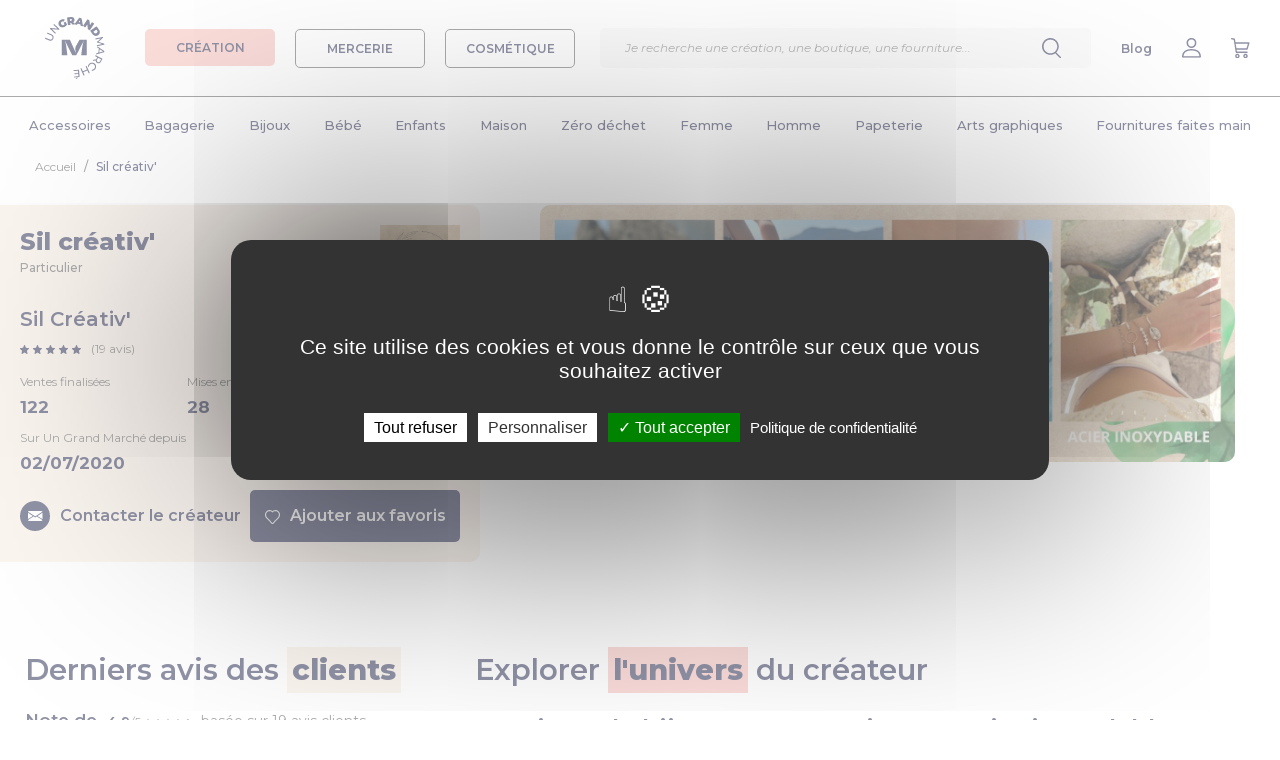

--- FILE ---
content_type: image/svg+xml
request_url: https://www.ungrandmarche.fr/img/v2/star-outline.svg
body_size: 362
content:
<?xml version="1.0" encoding="utf-8"?>
<!-- Generator: Adobe Illustrator 23.0.0, SVG Export Plug-In . SVG Version: 6.00 Build 0)  -->
<svg version="1.1" id="Calque_1" xmlns="http://www.w3.org/2000/svg" xmlns:xlink="http://www.w3.org/1999/xlink" x="0px" y="0px"
	 viewBox="0 0 8 8" style="enable-background:new 0 0 8 8;" xml:space="preserve">
<style type="text/css">
	.st0{fill:none;stroke:#000000;stroke-miterlimit:10;}
</style>
<path class="st0" d="M7.5,3.2c0-0.1-0.2-0.3-0.3-0.3l-2-0.2L4.3,0.8C4.3,0.6,4.1,0.5,4,0.5c-0.1,0-0.3,0.1-0.3,0.2L2.9,2.7l-2,0.2
	C0.7,2.9,0.6,3,0.5,3.2c0,0.1,0,0.3,0.1,0.4l1.5,1.4L1.7,7c0,0.2,0,0.3,0.1,0.4c0.1,0,0.1,0.1,0.2,0.1c0.1,0,0.1,0,0.2-0.1L4,6.3
	l1.7,1.1c0.1,0.1,0.3,0.1,0.4,0C6.3,7.3,6.3,7.1,6.3,7L5.8,4.9l1.5-1.4C7.5,3.5,7.5,3.3,7.5,3.2z"/>
</svg>


--- FILE ---
content_type: application/javascript
request_url: https://www.ungrandmarche.fr/javascripts/menu.js?1536063507
body_size: 1413
content:
$(document).mouseover(function(e)
{
    if ($(window).width() >= 1200) {
        var container = $(".search-wrapper");
        // if the target of the click isn't the container nor a descendant of the container
        if (!container.is(e.target) && container.has(e.target).length === 0 && e.target.className !== "input-search") {
            container.removeClass("active");
        }
    }
});

$(document).ready(function(){
    const TIMEOUT = 500;
    // Timeout is used to prevent graphical issue during transitions.
    $(".universe-item").click(function(e) {
        e.preventDefault();
        if ($(".subcategory-wrapper").hasClass("active")) {
            $(".back-to-menu").trigger("click");
        }
        $(".universe-item").removeClass("active");
        $(this).addClass("active");
        $(".menu-category-btn").removeClass("active");
        if ($(this).hasClass("creation-item")) {
            $('body').removeClass("mercerie");
            $('body').removeClass("cosmetique");
            $("body").addClass("creation");
            $(".menu-category-btn.creation").addClass("active");
        } else if($(this).hasClass("mercerie-item")) {
            $('body').removeClass("creation");
            $('body').removeClass("boutique");
            $('body').removeClass("cosmetique");
            $("body").addClass("mercerie");
            $(".menu-category-btn.mercerie").addClass("active");
        } else {
            $('body').removeClass("creation");
            $('body').removeClass("boutique");
            $('body').removeClass("mercerie");
            $("body").addClass("cosmetique");
            $(".menu-category-btn.cosmetique").addClass("active");
        }
    });

    $(".header-menu-search").click(function(e) {
        e.preventDefault();
        var $wrapper = $(".search-wrapper");
        if ($wrapper.hasClass('active')) {
            $wrapper.removeClass('active');
            $('body').css('overflow', 'unset');
        } else {
            $wrapper.addClass("active");
            $('body').css('overflow', 'hidden');
        }
    });

    $(".delete-content").click(function() {
        $("#search-engine-input").val("");
        $('.typeahead').typeahead('val', '');
        var $wrapper = $('.search-wrapper');
        $wrapper.removeClass('active');
    });

    $('.input-search').click(function() {
        var $wrapper = $('.search-wrapper');
        $wrapper.addClass('active');
        $('#search-engine-input').focus();
    });

    $(".search-filter-btn").click(function() {
        $(".search-filter-btn").removeClass("active");
        $(this).addClass("active");
    });

    $(".category-header").click(function() {
        $("#new_menu").fadeToggle();
    });

    $('.header-menu-burger').on('click', function(e) {
        $('body').addClass("darken-overlay");
        $('.category-wrapper').addClass('active');
        $('.category-wrapper').addClass('opened');
        $('body').css('overflow', 'hidden');

        if($('body').hasClass('mercerie')) {
            $('#menu_boutique_mobile').removeClass("active");
            $('#menu_cosmetique_mobile').removeClass("active");
            $('#menu_mercerie_mobile').addClass("active");
        } else if($('body').hasClass('cosmetique')) {
            $('#menu_boutique_mobile').removeClass("active");
            $('#menu_mercerie_mobile').removeClass("active");
            $('#menu_cosmetique_mobile').addClass("active");
        } else {
            $('#menu_cosmetique_mobile').removeClass("active");
            $('#menu_mercerie_mobile').removeClass("active");
            $('#menu_boutique_mobile').addClass("active");
        }
    });

    $('.close-mobile-menu').click(function() {
        $('.category-wrapper').removeClass('active');
        $('body').removeClass("darken-overlay");
        $("body").addClass("darken-overlay-removing");
        setTimeout(function() {
            $("body").removeClass("darken-overlay-removing");
        }, TIMEOUT);
        $("body").css('overflow', 'unset');
    });

    $('.main_menu li').mouseover(function() {
        //TODO : Deuxieme test à supprimer pour afficher les sous-menus !!
        if ($(window).width() >= 1200 && !$(this).parent().hasClass("menu_cosmetique")) {
            setMenuInactive();
            $('.main_menu').addClass('level2-active');
            $(this).addClass('active');
            var id = $(this).find('a').attr('id');

            var activeLevel = $('.subcategory-wrapper').find('#full_' + id);
            activeLevel.addClass('active');
            $('.subcategory-wrapper').addClass('active');
            activeLevel.on('transitionend webkitTransitionEnd oTransitionEnd otransitionend MSTransitionEnd', function () {
                $('.cat-boutique, .cat-mercerie').not('.active').hide();
            });

            $('.selection-container').removeClass("active");
            $('#full_' + id +'.selection-container').addClass('active');
        }
    });

    $(".floating-category-container").mouseleave(function() {
        if ($(window).width() >= 1200) {
            setMenuInactive();
        }
    });

    $("header").mouseenter(function() {
        if ($(window).width() >= 1200) {
            setMenuInactive();
        }
    });

    function setMenuInactive() {
        $(".cat-boutique, .cat-mercerie").removeClass('active');
        $('.main_menu li.active').removeClass('active');
        $('.subcategory-wrapper').removeClass('active');
    }

    $(".main_menu li").click(function() {
        //TODO : Deuxieme test à supprimer pour afficher les sous-menus !!
        if ($(window).width() < 1200 && !$(this).parent().hasClass("menu_cosmetique")) {
            $(".cat-boutique, .cat-mercerie").removeClass('active');
            $('li.active').removeClass('active');
            $('.main_menu').addClass('level2-active');
            if ($(this).hasClass("active")) {
                $(this).removeClass("active");
            } else {
                $(this).addClass('active');
            }
            var id = $(this).find('a').attr('id');

            var activeLevel = $('.subcategory-wrapper').find('#full_' + id);

            activeLevel.addClass('active');
            $('.subcategory-wrapper').addClass('active');

            $('.selection-container').removeClass("active");
            $('#full_' + id +'.selection-container').addClass('active');
        } else {
            window.location.href = $(this).find("a").attr("href");
        }
    });

    $(".main_menu a").click(function(e) {
        if (!$(this).hasClass('level3')) {
            e.preventDefault();
        }
    });

    $(".back-to-menu").click(function() {
        var $sublevel = $('.subcategory-wrapper');
        $(".main_menu").removeClass('level2-active');
        $('.main_menu').find('.active').removeClass('active');
        $("ul").find(".collapse.in").removeClass("in");
        $sublevel.removeClass('active');
        setTimeout(function() {
            $sublevel.find('.active').removeClass('active');
        }, TIMEOUT);
    });

    $(".main-categories .full li").click(function(e) {
        var link = $(this).find("a");
        if ($(window).width() < 1200) {
            e.preventDefault();

            // Gestion du double clic pour les sous menu
            $(this).dblclick(function (link) {
                window.location = $(this).find("a").attr("href");
            });

            window.location.href = link.attr("href");
        } else {
            window.location.href = link.attr("href");
        }
    });

    $(".level3").click(function(e) {
        window.location.href = $(this).attr("href");
    });
});


--- FILE ---
content_type: image/svg+xml
request_url: https://www.ungrandmarche.fr/img/loader.svg
body_size: 821
content:
<?xml version="1.0" encoding="utf-8"?>
<!-- Generator: Adobe Illustrator 22.1.0, SVG Export Plug-In . SVG Version: 6.00 Build 0)  -->
<svg version="1.1" id="Calque_1" xmlns="http://www.w3.org/2000/svg" xmlns:xlink="http://www.w3.org/1999/xlink" x="0px" y="0px"
	 viewBox="0 0 200 200" style="enable-background:new 0 0 200 200;" xml:space="preserve">
<style type="text/css">
	.st0{fill:#22254E;}
</style>
<g transform="rotate(0 50 50)">
	<path class="st0" d="M100,48L100,48c3.3,0,6,4.3,6,9.6v4.8c0,5.3-2.7,9.6-6,9.6l0,0c-3.3,0-6-4.3-6-9.6v-4.8
		C94,52.3,96.7,48,100,48z	">
<animate  accumulate="none" additive="replace" attributeName="opacity" begin="-0.9166666666666666s" calcMode="linear" dur="1s" fill="remove" keyTimes="0;1" repeatCount="indefinite" restart="always" values="1;0">
			</animate>
	</path>
</g>
<g transform="rotate(30 50 50)">
	<path class="st0" d="M118.3,16.3L118.3,16.3c3.3,0,6,4.3,6,9.6v4.8c0,5.3-2.7,9.6-6,9.6l0,0c-3.3,0-6-4.3-6-9.6l0-4.8
		C112.3,20.6,115,16.3,118.3,16.3z	">
<animate  accumulate="none" additive="replace" attributeName="opacity" begin="-0.8333333333333334s" calcMode="linear" dur="1s" fill="remove" keyTimes="0;1" repeatCount="indefinite" restart="always" values="1;0">
			</animate>
	</path>
</g>
<g transform="rotate(60 50 50)">
	<path class="st0" d="M118.3-20.3L118.3-20.3c3.3,0,6,4.3,6,9.6v4.8c0,5.3-2.7,9.6-6,9.6l0,0c-3.3,0-6-4.3-6-9.6v-4.8
		C112.3-16,115-20.3,118.3-20.3z	">
<animate  accumulate="none" additive="replace" attributeName="opacity" begin="-0.75s" calcMode="linear" dur="1s" fill="remove" keyTimes="0;1" repeatCount="indefinite" restart="always" values="1;0">
			</animate>
	</path>
</g>
<g transform="rotate(90 50 50)">
	<path class="st0" d="M100-52L100-52c3.3,0,6,4.3,6,9.6v4.8c0,5.3-2.7,9.6-6,9.6l0,0c-3.3,0-6-4.3-6-9.6v-4.8
		C94-47.7,96.7-52,100-52z	">
<animate  accumulate="none" additive="replace" attributeName="opacity" begin="-0.6666666666666666s" calcMode="linear" dur="1s" fill="remove" keyTimes="0;1" repeatCount="indefinite" restart="always" values="1;0">
			</animate>
	</path>
</g>
<g transform="rotate(120 50 50)">
	<path class="st0" d="M68.3-70.3L68.3-70.3c3.3,0,6,4.3,6,9.6v4.8c0,5.3-2.7,9.6-6,9.6l0,0c-3.3,0-6-4.3-6-9.6v-4.8
		C62.3-66,65-70.3,68.3-70.3z	">
<animate  accumulate="none" additive="replace" attributeName="opacity" begin="-0.5833333333333334s" calcMode="linear" dur="1s" fill="remove" keyTimes="0;1" repeatCount="indefinite" restart="always" values="1;0">
			</animate>
	</path>
</g>
<g transform="rotate(150 50 50)">
	<path class="st0" d="M31.7-70.3L31.7-70.3c3.3,0,6,4.3,6,9.6v4.8c0,5.3-2.7,9.6-6,9.6l0,0c-3.3,0-6-4.3-6-9.6l0-4.8
		C25.7-66,28.4-70.3,31.7-70.3z	">
<animate  accumulate="none" additive="replace" attributeName="opacity" begin="-0.5s" calcMode="linear" dur="1s" fill="remove" keyTimes="0;1" repeatCount="indefinite" restart="always" values="1;0">
			</animate>
	</path>
</g>
<g transform="rotate(180 50 50)">
	<path class="st0" d="M0-52L0-52c3.3,0,6,4.3,6,9.6v4.8C6-32.3,3.3-28,0-28l0,0c-3.3,0-6-4.3-6-9.6v-4.8C-6-47.7-3.3-52,0-52z	">
<animate  accumulate="none" additive="replace" attributeName="opacity" begin="-0.4166666666666667s" calcMode="linear" dur="1s" fill="remove" keyTimes="0;1" repeatCount="indefinite" restart="always" values="1;0">
			</animate>
	</path>
</g>
<g transform="rotate(210 50 50)">
	<path class="st0" d="M-18.3-20.3L-18.3-20.3c3.3,0,6,4.3,6,9.6l0,4.8c0,5.3-2.7,9.6-6,9.6l0,0c-3.3,0-6-4.3-6-9.6v-4.8
		C-24.3-16-21.6-20.3-18.3-20.3z	">
<animate  accumulate="none" additive="replace" attributeName="opacity" begin="-0.3333333333333333s" calcMode="linear" dur="1s" fill="remove" keyTimes="0;1" repeatCount="indefinite" restart="always" values="1;0">
			</animate>
	</path>
</g>
<g transform="rotate(240 50 50)">
	<path class="st0" d="M-18.3,16.3L-18.3,16.3c3.3,0,6,4.3,6,9.6l0,4.8c0,5.3-2.7,9.6-6,9.6l0,0c-3.3,0-6-4.3-6-9.6v-4.8
		C-24.3,20.6-21.6,16.3-18.3,16.3z	">
<animate  accumulate="none" additive="replace" attributeName="opacity" begin="-0.25s" calcMode="linear" dur="1s" fill="remove" keyTimes="0;1" repeatCount="indefinite" restart="always" values="1;0">
			</animate>
	</path>
</g>
<g transform="rotate(270 50 50)">
	<path class="st0" d="M0,48L0,48c3.3,0,6,4.3,6,9.6v4.8C6,67.7,3.3,72,0,72l0,0c-3.3,0-6-4.3-6-9.6v-4.8C-6,52.3-3.3,48,0,48z	">
<animate  accumulate="none" additive="replace" attributeName="opacity" begin="-0.16666666666666666s" calcMode="linear" dur="1s" fill="remove" keyTimes="0;1" repeatCount="indefinite" restart="always" values="1;0">
			</animate>
	</path>
</g>
<g transform="rotate(300 50 50)">
	<path class="st0" d="M31.7,66.3L31.7,66.3c3.3,0,6,4.3,6,9.6v4.8c0,5.3-2.7,9.6-6,9.6l0,0c-3.3,0-6-4.3-6-9.6l0-4.8
		C25.7,70.6,28.4,66.3,31.7,66.3z	">
<animate  accumulate="none" additive="replace" attributeName="opacity" begin="-0.08333333333333333s" calcMode="linear" dur="1s" fill="remove" keyTimes="0;1" repeatCount="indefinite" restart="always" values="1;0">
			</animate>
	</path>
</g>
<g transform="rotate(330 50 50)">
	<path class="st0" d="M68.3,66.3L68.3,66.3c3.3,0,6,4.3,6,9.6v4.8c0,5.3-2.7,9.6-6,9.6l0,0c-3.3,0-6-4.3-6-9.6l0-4.8
		C62.3,70.6,65,66.3,68.3,66.3z	">
<animate  accumulate="none" additive="replace" attributeName="opacity" begin="0s" calcMode="linear" dur="1s" fill="remove" keyTimes="0;1" repeatCount="indefinite" restart="always" values="1;0">
			</animate>
	</path>
</g>
</svg>


--- FILE ---
content_type: application/javascript
request_url: https://www.ungrandmarche.fr/javascripts/shop.js?1536063507
body_size: 1398
content:
$(document).ready(function(){

    if(typeof dataLayer !== 'undefined'){
        dataLayer.push({
            'event': 'visits',
            'shopId': shop_id,
            'productId': '0'
        });
    }

    $("#prate").click(function(){
        $('#li_shop_rates').click();
    });
    $("#li_shop_rates").click(function(e){
        e.preventDefault();
        $(this).tab('show');
        var page = $("#tshop_rates");
        var speed = 750;
        $('html, body').animate( { scrollTop: $(page).offset().top }, speed );
    });

    //filtre
    $("#btn-filter").click(function(){
        $(".filter").toggle();
        $(".col-filter").toggle();
    });

    //categories
    $("#form_filter .custom_categories").change(function(){
        $("#price_slider").val('');
        $("#form_filter").submit();
    });

    $("#show_more_categories_a").click(function(){
        $("#show_more_categories").toggle();
        if($("#show_more_categories_a").hasClass("moins")){
            $("#show_more_categories_a").removeClass("moins").addClass("plus");
        }else{
            $("#show_more_categories_a").removeClass("plus").addClass("moins");
        }
    });

    //prix
    $("#price_slider").slider({
        formatter: function(value) {
            return value[0]+'€ - '+value[1]+'€';
        }
    });

    //promotion
    $("#promotion").change(function(){
        $("#price_slider").val('');
        $("#form_filter").submit();
    });

    //promotion_min
    $("#form_filter .promos").change(function(){
        $("#price_slider").val('');
        $("#form_filter").submit();
    });

    //note
    $("#form_filter .notes").change(function(){
        $("#price_slider").val('');
        $("#form_filter").submit();
    });

    //coloris
    $("#form_filter .colors").change(function(){
        $("#price_slider").val('');
        $("#form_filter").submit();
    });

    $("#show_more_colors_a").click(function(){
        $("#show_more_colors").toggle();
        if($("#show_more_colors_a").hasClass("moins")){
            $("#show_more_colors_a").removeClass("moins").addClass("plus");
        }else{
            $("#show_more_colors_a").removeClass("plus").addClass("moins");
        }
    });

    //matieres
    $("#form_filter .materials").change(function(){
        $("#price_slider").val('');
        $("#form_filter").submit();
    });

    $("#show_more_materials_a").click(function(){
        $("#show_more_materials").toggle();
        if($("#show_more_materials_a").hasClass("moins")){
            $("#show_more_materials_a").removeClass("moins").addClass("plus");
        }else{
            $("#show_more_materials_a").removeClass("plus").addClass("moins");
        }
    });

    //tri
    $(".search_order").change(function(){
        //$("#form_filter_tri").val($(this).val());
        $("#form_filter").submit();
    });

    initAddRemoveFavoriteShop();

    $('.signaler_vendeur a').click(function(){
        var boutique = $("#shop-name").html();
        var url_shop = window.location.href;
        $crisp.push(['set', 'message:text', "Bonjour, j'aimerai signaler le vendeur \""+boutique+"\" ("+url_shop+")"]);
        $crisp.push(["set", "session:data", [[["signalement_vendeur", url_shop]]]]);
        $crisp.push(['do', 'chat:open']);
    });
});

function initAddRemoveFavoriteShop(){
    $(".button-fav-wrapper").click(function (e) {
        e.preventDefault();
        var parent_content = $(this).parent().parent();
        var type = $(this).parent().attr("rel");
        $.ajax({
            url: add_remove_to_favorite_url,
            type: 'POST',
            data: 'id_shop='+shop_id+'&type='+type,
            cache: false,
            dataType: 'json',
            success: function (jsonData) {
                if (!jsonData.error) {
                    swal({
                        title: jsonData.desc,
                        type: "success",
                        timer: 2000
                    }).catch(swal.noop);
                    $(".favorite-container").each(function() {
                        $(this).html(jsonData.html);
                    });
                    initAddRemoveFavoriteShop();
                }
                else {
                    swal('Erreur', jsonData.desc, 'error');
                }
            },
            error: function () {
                swal(
                    'Erreur !',
                    'Une erreur est survenue',
                    'error'
                );
            }
        });
    });
}

function rate_page(page){
    var loader = '<p class="text-center rose"><i class="fa fa-spinner fa-spin fa-3x fa-fw"></i><span class="sr-only">Chargement...</span></p>';
    $("#tshop_rates_html").html(loader);
    $.ajax({
        url: rate_url,
        type: 'POST',
        data: 'page='+page,
        cache: false,
        dataType: 'html',
        success: function (data) {
            $("#tshop_rates_html").html(data);
            var page = $("#tshop_rates");
            var speed = 750;
            $('html, body').animate( { scrollTop: $(page).offset().top }, speed );
            checkImagesError();
        }
    });
}

function show_product(element){
    var div = $(element).parent().parent().parent().find('.fond_blanc');
    var a = $(element);
    var i = $(element).find('i');
    if(a.hasClass('selected')){
        a.removeClass('selected');
        i.removeClass('fa-angle-up').addClass('fa-angle-down');
        div.removeClass('selected');
    }
    else{
        a.addClass('selected');
        i.removeClass('fa-angle-down').addClass('fa-angle-up');
        div.addClass('selected');
    }
    $("img.lazyload_old").lazyload();
}


--- FILE ---
content_type: image/svg+xml
request_url: https://www.ungrandmarche.fr/img/v2/twitter-bubble.svg
body_size: 344
content:
<svg xmlns="http://www.w3.org/2000/svg" width="32" height="32" viewBox="0 0 32 32">
    <path fill="#22254E" d="M16 0C7.165 0 0 7.165 0 16s7.165 16 16 16 16-7.165 16-16S24.835 0 16 0zm7.305 12.475c.008.158.01.316.01.475 0 4.852-3.693 10.448-10.448 10.449-2.074 0-4.004-.608-5.63-1.65.288.034.58.05.877.05 1.72 0 3.304-.586 4.561-1.571-1.608-.03-2.963-1.092-3.43-2.551.223.043.453.066.69.066.335 0 .66-.045.968-.129-1.68-.336-2.946-1.822-2.946-3.6v-.047c.495.275 1.06.441 1.663.46-.986-.658-1.634-1.783-1.634-3.057 0-.673.182-1.304.497-1.846 1.811 2.222 4.518 3.683 7.57 3.837-.063-.27-.095-.55-.095-.838 0-2.027 1.645-3.672 3.673-3.672 1.056 0 2.01.447 2.68 1.16.837-.164 1.623-.47 2.332-.89-.274.857-.856 1.576-1.615 2.03.743-.088 1.451-.285 2.11-.578-.492.737-1.116 1.384-1.833 1.902z"/>
</svg>
